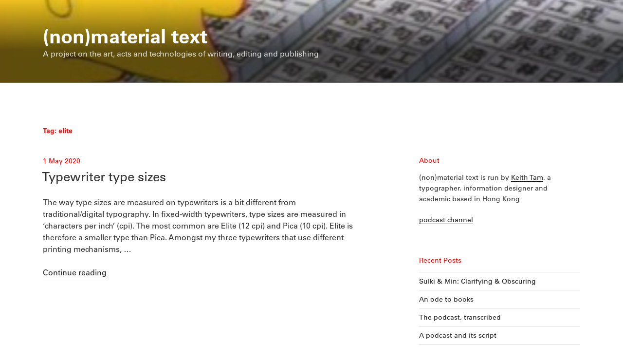

--- FILE ---
content_type: text/css
request_url: https://nontxt.com/wp-content/plugins/Univers_Web/Univers_Web.css?ver=5.9.12
body_size: 537
content:
/**
 * @license
 * MyFonts Webfont Build ID 3879978, 2020-03-13T21:31:58-0400
 * 
 * The fonts listed in this notice are subject to the End User License
 * Agreement(s) entered into by the website owner. All other parties are 
 * explicitly restricted from using the Licensed Webfonts(s).
 * 
 * You may obtain a valid license at the URLs below.
 * 
 * Webfont: UniversLTPro-55Roman by Linotype
 * URL: https://www.myfonts.com/fonts/linotype/univers/pro-55-roman/
 * Copyright: Copyright &amp;#x00A9; 2017 Monotype GmbH. All rights reserved.
 * 
 * Webfont: UniversLTPro-55Oblique by Linotype
 * URL: https://www.myfonts.com/fonts/linotype/univers/pro-55-oblique/
 * Copyright: Copyright &amp;#x00A9; 2014 Monotype GmbH. All rights reserved.
 * 
 * Webfont: UniversLTPro-65Bold by Linotype
 * URL: https://www.myfonts.com/fonts/linotype/univers/pro-65-bold/
 * Copyright: Copyright &amp;#x00A9; 2014 Monotype GmbH. All rights reserved.
 * 
 * Webfont: UniversLTPro-65BoldOblique by Linotype
 * URL: https://www.myfonts.com/fonts/linotype/univers/pro-65-bold-oblique/
 * Copyright: Copyright &amp;#x00A9; 2014 Monotype GmbH. All rights reserved.
 * 
 * 
 * 
 * © 2020 MyFonts Inc
*/


/* @import must be at top of file, otherwise CSS will not work */
@import url("//hello.myfonts.net/count/3b342a");
  
@font-face {
  src: url('webFonts/Univers/italic_normal_normal.eot');
  font-family: 'Univers';
  font-style: italic;
  font-weight: normal;
  font-stretch: normal;
  src: url('webFonts/Univers/italic_normal_normal.woff2') format('woff2'), url('webFonts/Univers/italic_normal_normal.woff') format('woff'), url('webFonts/Univers/italic_normal_normal.eot?#iefix') format('embedded-opentype'), url('webFonts/Univers/italic_normal_normal.ttf') format('truetype');
}
@font-face {
  src: url('webFonts/Univers/italic_normal_bold.eot');
  font-family: 'Univers';
  font-style: italic;
  font-weight: bold;
  font-stretch: normal;
  src: url('webFonts/Univers/italic_normal_bold.woff2') format('woff2'), url('webFonts/Univers/italic_normal_bold.woff') format('woff'), url('webFonts/Univers/italic_normal_bold.eot?#iefix') format('embedded-opentype'), url('webFonts/Univers/italic_normal_bold.ttf') format('truetype');
}
@font-face {
  src: url('webFonts/Univers/normal_normal_normal.eot');
  font-family: 'Univers';
  font-style: normal;
  font-weight: normal;
  font-stretch: normal;
  src: url('webFonts/Univers/normal_normal_normal.woff2') format('woff2'), url('webFonts/Univers/normal_normal_normal.woff') format('woff'), url('webFonts/Univers/normal_normal_normal.eot?#iefix') format('embedded-opentype'), url('webFonts/Univers/normal_normal_normal.ttf') format('truetype');
}
@font-face {
  src: url('webFonts/Univers/normal_normal_bold.eot');
  font-family: 'Univers';
  font-style: normal;
  font-weight: bold;
  font-stretch: normal;
  src: url('webFonts/Univers/normal_normal_bold.woff2') format('woff2'), url('webFonts/Univers/normal_normal_bold.woff') format('woff'), url('webFonts/Univers/normal_normal_bold.eot?#iefix') format('embedded-opentype'), url('webFonts/Univers/normal_normal_bold.ttf') format('truetype');
}



--- FILE ---
content_type: text/css
request_url: https://nontxt.com/wp-content/themes/twenty-seventeen-child/style.css?ver=20190507
body_size: 121
content:
/*
Theme Name: twenty-seventeen-child
Version: 1.0
Description: A child theme of Twenty Seventeen
Template: twentyseventeen
Author: Administrator
*/
@import url("../twentyseventeen/style.css");
/* Your awesome customization starts here */